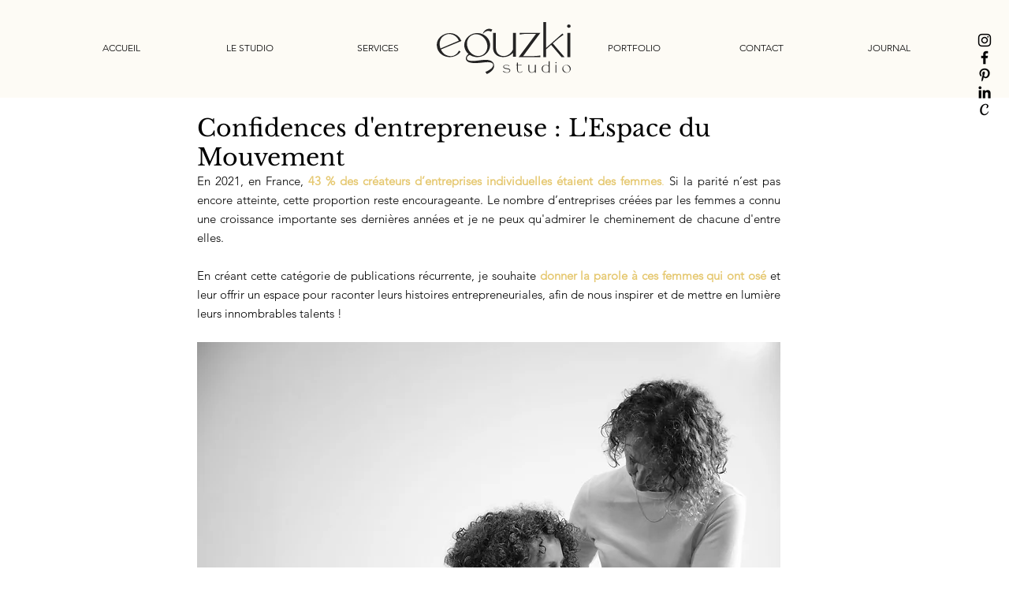

--- FILE ---
content_type: text/css; charset=utf-8
request_url: https://www.eguzki-studio.com/_serverless/pro-gallery-css-v4-server/layoutCss?ver=2&id=9t70s-not-scoped&items=3579_1200_1500%7C3702_1000_1250&container=2624.15625_740_633.328125_720&options=gallerySizeType:px%7CenableInfiniteScroll:true%7CtitlePlacement:SHOW_ON_HOVER%7CgridStyle:1%7CimageMargin:30%7CgalleryLayout:2%7CisVertical:true%7CnumberOfImagesPerRow:2%7CgallerySizePx:300%7CcubeRatio:0.75%7CcubeType:fit%7CgalleryThumbnailsAlignment:none
body_size: -204
content:
#pro-gallery-9t70s-not-scoped [data-hook="item-container"][data-idx="0"].gallery-item-container{opacity: 1 !important;display: block !important;transition: opacity .2s ease !important;top: 0px !important;left: 0px !important;right: auto !important;height: 473px !important;width: 355px !important;} #pro-gallery-9t70s-not-scoped [data-hook="item-container"][data-idx="0"] .gallery-item-common-info-outer{height: 100% !important;} #pro-gallery-9t70s-not-scoped [data-hook="item-container"][data-idx="0"] .gallery-item-common-info{height: 100% !important;width: 100% !important;} #pro-gallery-9t70s-not-scoped [data-hook="item-container"][data-idx="0"] .gallery-item-wrapper{width: 355px !important;height: 473px !important;margin: 0 !important;} #pro-gallery-9t70s-not-scoped [data-hook="item-container"][data-idx="0"] .gallery-item-content{width: 355px !important;height: 444px !important;margin: 15px 0px !important;opacity: 1 !important;} #pro-gallery-9t70s-not-scoped [data-hook="item-container"][data-idx="0"] .gallery-item-hover{width: 355px !important;height: 444px !important;opacity: 1 !important;} #pro-gallery-9t70s-not-scoped [data-hook="item-container"][data-idx="0"] .item-hover-flex-container{width: 355px !important;height: 444px !important;margin: 15px 0px !important;opacity: 1 !important;} #pro-gallery-9t70s-not-scoped [data-hook="item-container"][data-idx="0"] .gallery-item-wrapper img{width: 100% !important;height: 100% !important;opacity: 1 !important;} #pro-gallery-9t70s-not-scoped [data-hook="item-container"][data-idx="1"].gallery-item-container{opacity: 1 !important;display: block !important;transition: opacity .2s ease !important;top: 0px !important;left: 385px !important;right: auto !important;height: 473px !important;width: 355px !important;} #pro-gallery-9t70s-not-scoped [data-hook="item-container"][data-idx="1"] .gallery-item-common-info-outer{height: 100% !important;} #pro-gallery-9t70s-not-scoped [data-hook="item-container"][data-idx="1"] .gallery-item-common-info{height: 100% !important;width: 100% !important;} #pro-gallery-9t70s-not-scoped [data-hook="item-container"][data-idx="1"] .gallery-item-wrapper{width: 355px !important;height: 473px !important;margin: 0 !important;} #pro-gallery-9t70s-not-scoped [data-hook="item-container"][data-idx="1"] .gallery-item-content{width: 355px !important;height: 444px !important;margin: 15px 0px !important;opacity: 1 !important;} #pro-gallery-9t70s-not-scoped [data-hook="item-container"][data-idx="1"] .gallery-item-hover{width: 355px !important;height: 444px !important;opacity: 1 !important;} #pro-gallery-9t70s-not-scoped [data-hook="item-container"][data-idx="1"] .item-hover-flex-container{width: 355px !important;height: 444px !important;margin: 15px 0px !important;opacity: 1 !important;} #pro-gallery-9t70s-not-scoped [data-hook="item-container"][data-idx="1"] .gallery-item-wrapper img{width: 100% !important;height: 100% !important;opacity: 1 !important;} #pro-gallery-9t70s-not-scoped .pro-gallery-prerender{height:473.3333333333333px !important;}#pro-gallery-9t70s-not-scoped {height:473.3333333333333px !important; width:740px !important;}#pro-gallery-9t70s-not-scoped .pro-gallery-margin-container {height:473.3333333333333px !important;}#pro-gallery-9t70s-not-scoped .pro-gallery {height:473.3333333333333px !important; width:740px !important;}#pro-gallery-9t70s-not-scoped .pro-gallery-parent-container {height:473.3333333333333px !important; width:770px !important;}